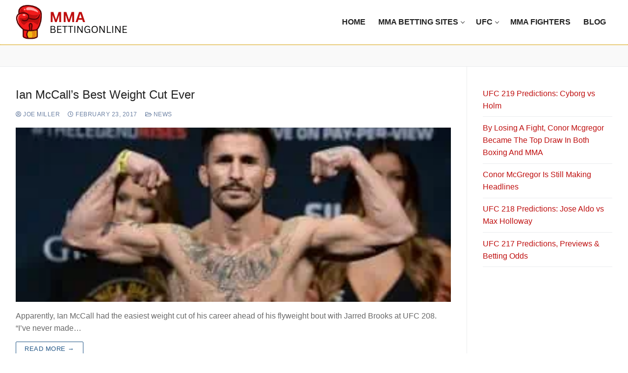

--- FILE ---
content_type: text/html; charset=UTF-8
request_url: https://www.mmabettingonline.com/blog/author/mmadm/page/5/
body_size: 8559
content:
<!doctype html><html dir="ltr" lang="en-US"><head><meta charset="UTF-8"><meta name="viewport" content="width=device-width, initial-scale=1, maximum-scale=10.0, user-scalable=yes"><link rel="profile" href="https://gmpg.org/xfn/11"><link media="all" href="https://www.mmabettingonline.com/wp-content/cache/autoptimize/css/autoptimize_aa4a93849624b4f23a4503e524472a72.css" rel="stylesheet"><title>Joe Miller - Part 5</title><meta name="description" content="Joe Miller is professional Muay Thai and MMA fighter who has just recently come back from living the fighter’s life in Thailand after graduating with a writing degree from Florida State University. While overseas, Joe fought 9 times in 6 months against opponents with well over 100 fights. He went 6-3 with 5 knockouts and won the Thapae Stadium Championship at 167lbs. Outside of Muay Thai, Joe also fought in MMA as an amateur and recently made his professional MMA debut. Joe has had 30 fights between all the combat sports and well over 13 years of experience training, fighting, and coaching. - Part 5" /><meta name="robots" content="noindex, noimageindex, max-snippet:-1, max-video-preview:-1" /><link rel="canonical" href="https://www.mmabettingonline.com/blog/author/mmadm/page/5/" /><link rel="prev" href="https://www.mmabettingonline.com/blog/author/mmadm/page/4/" /><meta name="generator" content="All in One SEO (AIOSEO) 4.9.3" /> <script type="application/ld+json" class="aioseo-schema">{"@context":"https:\/\/schema.org","@graph":[{"@type":"BreadcrumbList","@id":"https:\/\/www.mmabettingonline.com\/blog\/author\/mmadm\/page\/5\/#breadcrumblist","itemListElement":[{"@type":"ListItem","@id":"https:\/\/www.mmabettingonline.com#listItem","position":1,"name":"Home","item":"https:\/\/www.mmabettingonline.com","nextItem":{"@type":"ListItem","@id":"https:\/\/www.mmabettingonline.com\/blog\/author\/mmadm\/#listItem","name":"Joe Miller"}},{"@type":"ListItem","@id":"https:\/\/www.mmabettingonline.com\/blog\/author\/mmadm\/#listItem","position":2,"name":"Joe Miller","item":"https:\/\/www.mmabettingonline.com\/blog\/author\/mmadm\/","nextItem":{"@type":"ListItem","@id":"https:\/\/www.mmabettingonline.com\/blog\/author\/mmadm\/page\/5#listItem","name":"Page 5"},"previousItem":{"@type":"ListItem","@id":"https:\/\/www.mmabettingonline.com#listItem","name":"Home"}},{"@type":"ListItem","@id":"https:\/\/www.mmabettingonline.com\/blog\/author\/mmadm\/page\/5#listItem","position":3,"name":"Page 5","previousItem":{"@type":"ListItem","@id":"https:\/\/www.mmabettingonline.com\/blog\/author\/mmadm\/#listItem","name":"Joe Miller"}}]},{"@type":"Organization","@id":"https:\/\/www.mmabettingonline.com\/#organization","name":"MMAbettingonline.com","description":"A Guide For Betting MMA Fights Online","url":"https:\/\/www.mmabettingonline.com\/","logo":{"@type":"ImageObject","url":"https:\/\/www.mmabettingonline.com\/wp-content\/uploads\/2022\/12\/cropped-mmabettingonlinelogo.png","@id":"https:\/\/www.mmabettingonline.com\/blog\/author\/mmadm\/page\/5\/#organizationLogo","width":227,"height":70,"caption":"MMA Site Logo"},"image":{"@id":"https:\/\/www.mmabettingonline.com\/blog\/author\/mmadm\/page\/5\/#organizationLogo"}},{"@type":"Person","@id":"https:\/\/www.mmabettingonline.com\/blog\/author\/mmadm\/#author","url":"https:\/\/www.mmabettingonline.com\/blog\/author\/mmadm\/","name":"Joe Miller","image":{"@type":"ImageObject","@id":"https:\/\/www.mmabettingonline.com\/blog\/author\/mmadm\/page\/5\/#authorImage","url":"https:\/\/secure.gravatar.com\/avatar\/4b6ca0377855f945ad5ae8e2e7363dd94f77c14365c0b7ade508e45498b82be7?s=96&r=g","width":96,"height":96,"caption":"Joe Miller"},"mainEntityOfPage":{"@id":"https:\/\/www.mmabettingonline.com\/blog\/author\/mmadm\/page\/5\/#profilepage"}},{"@type":"ProfilePage","@id":"https:\/\/www.mmabettingonline.com\/blog\/author\/mmadm\/page\/5\/#profilepage","url":"https:\/\/www.mmabettingonline.com\/blog\/author\/mmadm\/page\/5\/","name":"Joe Miller - Part 5","description":"Joe Miller is professional Muay Thai and MMA fighter who has just recently come back from living the fighter\u2019s life in Thailand after graduating with a writing degree from Florida State University. While overseas, Joe fought 9 times in 6 months against opponents with well over 100 fights. He went 6-3 with 5 knockouts and won the Thapae Stadium Championship at 167lbs. Outside of Muay Thai, Joe also fought in MMA as an amateur and recently made his professional MMA debut. Joe has had 30 fights between all the combat sports and well over 13 years of experience training, fighting, and coaching. - Part 5","inLanguage":"en-US","isPartOf":{"@id":"https:\/\/www.mmabettingonline.com\/#website"},"breadcrumb":{"@id":"https:\/\/www.mmabettingonline.com\/blog\/author\/mmadm\/page\/5\/#breadcrumblist"},"dateCreated":"2017-01-23T21:30:45+00:00","mainEntity":{"@id":"https:\/\/www.mmabettingonline.com\/blog\/author\/mmadm\/#author"}},{"@type":"WebSite","@id":"https:\/\/www.mmabettingonline.com\/#website","url":"https:\/\/www.mmabettingonline.com\/","name":"MMAbettingonline.com","alternateName":"MMA Betting Online","description":"A Guide For Betting MMA Fights Online","inLanguage":"en-US","publisher":{"@id":"https:\/\/www.mmabettingonline.com\/#organization"}}]}</script> <link rel="alternate" type="application/rss+xml" title="MMA Betting Online &raquo; Feed" href="https://www.mmabettingonline.com/feed/" /><link rel="alternate" type="application/rss+xml" title="MMA Betting Online &raquo; Comments Feed" href="https://www.mmabettingonline.com/comments/feed/" /><link rel="alternate" type="application/rss+xml" title="MMA Betting Online &raquo; Posts by Joe Miller Feed" href="https://www.mmabettingonline.com/blog/author/mmadm/feed/" /> <script type="text/javascript" src="https://www.mmabettingonline.com/wp-includes/js/jquery/jquery.min.js?ver=3.7.1" id="jquery-core-js"></script> <link rel="https://api.w.org/" href="https://www.mmabettingonline.com/wp-json/" /><link rel="alternate" title="JSON" type="application/json" href="https://www.mmabettingonline.com/wp-json/wp/v2/users/1" /><link rel="EditURI" type="application/rsd+xml" title="RSD" href="https://www.mmabettingonline.com/xmlrpc.php?rsd" /><meta name="generator" content="WordPress 6.9" /><link rel="icon" href="https://www.mmabettingonline.com/wp-content/uploads/2022/12/cropped-mma-gloves-favicon-32x32.jpg" sizes="32x32" /><link rel="icon" href="https://www.mmabettingonline.com/wp-content/uploads/2022/12/cropped-mma-gloves-favicon-192x192.jpg" sizes="192x192" /><link rel="apple-touch-icon" href="https://www.mmabettingonline.com/wp-content/uploads/2022/12/cropped-mma-gloves-favicon-180x180.jpg" /><meta name="msapplication-TileImage" content="https://www.mmabettingonline.com/wp-content/uploads/2022/12/cropped-mma-gloves-favicon-270x270.jpg" />  <script type="text/javascript">var _paq = window._paq = window._paq || [];
  /* tracker methods like "setCustomDimension" should be called before "trackPageView" */
  _paq.push(['trackPageView']);
  _paq.push(['enableLinkTracking']);
  (function() {
    var u="//mmabettingonline.com/";
    _paq.push(["setTrackerUrl", u+"matomo.php"]);
    _paq.push(["setSiteId", "n8mzx5olm3o2160"]);
    var d=document, g=d.createElement("script"), s=d.getElementsByTagName("script")[0];
    g.type="text/javascript"; g.async=true; g.defer=true; g.src=u+"matomo.php"; s.parentNode.insertBefore(g,s);
})();</script> </head><body class="archive paged author author-mmadm author-1 wp-custom-logo paged-5 author-paged-5 wp-theme-customify wp-child-theme-customify-child fl-builder-2-10-0-5 fl-no-js hfeed content-sidebar main-layout-content-sidebar sidebar_vertical_border site-full-width menu_sidebar_slide_left"><div id="page" class="site box-shadow"> <a class="skip-link screen-reader-text" href="#site-content">Skip to content</a> <a class="close is-size-medium  close-panel close-sidebar-panel" href="#"> <span class="hamburger hamburger--squeeze is-active"> <span class="hamburger-box"> <span class="hamburger-inner"><span class="screen-reader-text">Menu</span></span> </span> </span> <span class="screen-reader-text">Close</span> </a><header id="masthead" class="site-header header-v2"><div id="masthead-inner" class="site-header-inner"><div  class="header-main header--row layout-full-contained"  id="cb-row--header-main"  data-row-id="main"  data-show-on="desktop mobile"><div class="header--row-inner header-main-inner light-mode"><div class="customify-container"><div class="customify-grid  cb-row--desktop hide-on-mobile hide-on-tablet customify-grid-middle"><div class="row-v2 row-v2-main no-center"><div class="col-v2 col-v2-left"><div class="item--inner builder-item--logo" data-section="title_tagline" data-item-id="logo" ><div class="site-branding logo-top"> <a href="https://www.mmabettingonline.com/" class="logo-link" rel="home" itemprop="url"> <img class="site-img-logo" src="https://www.mmabettingonline.com/wp-content/uploads/2022/12/cropped-mmabettingonlinelogo.png" alt="MMA Betting Online"> </a></div></div></div><div class="col-v2 col-v2-right"><div class="item--inner builder-item--primary-menu has_menu" data-section="header_menu_primary" data-item-id="primary-menu" ><nav  id="site-navigation-main-desktop" class="site-navigation primary-menu primary-menu-main nav-menu-desktop primary-menu-desktop style-plain"><ul id="menu-main" class="primary-menu-ul menu nav-menu"><li id="menu-item--main-desktop-8" class="menu-item menu-item-type-custom menu-item-object-custom menu-item-home menu-item-8"><a href="https://www.mmabettingonline.com/"><span class="link-before">Home</span></a></li><li id="menu-item--main-desktop-145" class="menu-item menu-item-type-post_type menu-item-object-page menu-item-has-children menu-item-145"><a href="https://www.mmabettingonline.com/betting-sites/"><span class="link-before">MMA Betting Sites<span class="nav-icon-angle">&nbsp;</span></span></a><ul class="sub-menu sub-lv-0"><li id="menu-item--main-desktop-163" class="menu-item menu-item-type-post_type menu-item-object-page menu-item-163"><a href="https://www.mmabettingonline.com/betting-sites/bovada/"><span class="link-before">Bovada Sportsbook Review 2026</span></a></li><li id="menu-item--main-desktop-187" class="menu-item menu-item-type-post_type menu-item-object-page menu-item-187"><a href="https://www.mmabettingonline.com/betting-sites/betonline/"><span class="link-before">BetOnline Sportsbook Review 2026</span></a></li><li id="menu-item--main-desktop-198" class="menu-item menu-item-type-post_type menu-item-object-page menu-item-198"><a href="https://www.mmabettingonline.com/betting-sites/sportsbettingag/"><span class="link-before">SB Sportsbook Review 2026</span></a></li></ul></li><li id="menu-item--main-desktop-1258" class="menu-item menu-item-type-post_type menu-item-object-page menu-item-has-children menu-item-1258"><a href="https://www.mmabettingonline.com/ufc/"><span class="link-before">UFC<span class="nav-icon-angle">&nbsp;</span></span></a><ul class="sub-menu sub-lv-0"><li id="menu-item--main-desktop-311" class="menu-item menu-item-type-post_type menu-item-object-page menu-item-311"><a href="https://www.mmabettingonline.com/odds/"><span class="link-before">Betting Odds</span></a></li></ul></li><li id="menu-item--main-desktop-207" class="menu-item menu-item-type-post_type menu-item-object-page menu-item-207"><a href="https://www.mmabettingonline.com/fighters/"><span class="link-before">MMA Fighters</span></a></li><li id="menu-item--main-desktop-282" class="menu-item menu-item-type-post_type menu-item-object-page current_page_parent menu-item-282"><a href="https://www.mmabettingonline.com/blog/"><span class="link-before">Blog</span></a></li></ul></nav></div></div></div></div><div class="cb-row--mobile hide-on-desktop customify-grid customify-grid-middle"><div class="row-v2 row-v2-main no-center"><div class="col-v2 col-v2-left"><div class="item--inner builder-item--logo" data-section="title_tagline" data-item-id="logo" ><div class="site-branding logo-top"> <a href="https://www.mmabettingonline.com/" class="logo-link" rel="home" itemprop="url"> <img class="site-img-logo" src="https://www.mmabettingonline.com/wp-content/uploads/2022/12/cropped-mmabettingonlinelogo.png" alt="MMA Betting Online"> </a></div></div></div><div class="col-v2 col-v2-right"><div class="item--inner builder-item--search_icon" data-section="search_icon" data-item-id="search_icon" ><div class="header-search_icon-item item--search_icon"> <a class="search-icon" href="#" aria-label="open search tool"> <span class="ic-search"> <svg aria-hidden="true" focusable="false" role="presentation" xmlns="http://www.w3.org/2000/svg" width="20" height="21" viewBox="0 0 20 21"> <path fill="currentColor" fill-rule="evenodd" d="M12.514 14.906a8.264 8.264 0 0 1-4.322 1.21C3.668 16.116 0 12.513 0 8.07 0 3.626 3.668.023 8.192.023c4.525 0 8.193 3.603 8.193 8.047 0 2.033-.769 3.89-2.035 5.307l4.999 5.552-1.775 1.597-5.06-5.62zm-4.322-.843c3.37 0 6.102-2.684 6.102-5.993 0-3.31-2.732-5.994-6.102-5.994S2.09 4.76 2.09 8.07c0 3.31 2.732 5.993 6.102 5.993z"></path> </svg> </span> <span class="ic-close"> <svg version="1.1" id="Capa_1" xmlns="http://www.w3.org/2000/svg" xmlns:xlink="http://www.w3.org/1999/xlink" x="0px" y="0px" width="612px" height="612px" viewBox="0 0 612 612" fill="currentColor" style="enable-background:new 0 0 612 612;" xml:space="preserve"><g><g id="cross"><g><polygon points="612,36.004 576.521,0.603 306,270.608 35.478,0.603 0,36.004 270.522,306.011 0,575.997 35.478,611.397 306,341.411 576.521,611.397 612,575.997 341.459,306.011 " /></g></g></g><g></g><g></g><g></g><g></g><g></g><g></g><g></g><g></g><g></g><g></g><g></g><g></g><g></g><g></g><g></g></svg> </span> <span class="arrow-down"></span> </a><div class="header-search-modal-wrapper"><form role="search" class="header-search-modal header-search-form" action="https://www.mmabettingonline.com/"> <label> <span class="screen-reader-text">Search for:</span> <input type="search" class="search-field" placeholder="Search ..." value="" name="s" title="Search for:" /> </label> <button type="submit" class="search-submit" aria-label="submit search"> <svg aria-hidden="true" focusable="false" role="presentation" xmlns="http://www.w3.org/2000/svg" width="20" height="21" viewBox="0 0 20 21"> <path fill="currentColor" fill-rule="evenodd" d="M12.514 14.906a8.264 8.264 0 0 1-4.322 1.21C3.668 16.116 0 12.513 0 8.07 0 3.626 3.668.023 8.192.023c4.525 0 8.193 3.603 8.193 8.047 0 2.033-.769 3.89-2.035 5.307l4.999 5.552-1.775 1.597-5.06-5.62zm-4.322-.843c3.37 0 6.102-2.684 6.102-5.993 0-3.31-2.732-5.994-6.102-5.994S2.09 4.76 2.09 8.07c0 3.31 2.732 5.993 6.102 5.993z"></path> </svg> </button></form></div></div></div><div class="item--inner builder-item--nav-icon" data-section="header_menu_icon" data-item-id="nav-icon" > <button type="button" class="menu-mobile-toggle item-button is-size-desktop-medium is-size-tablet-medium is-size-mobile-medium"  aria-label="nav icon"> <span class="hamburger hamburger--squeeze"> <span class="hamburger-box"> <span class="hamburger-inner"></span> </span> </span> <span class="nav-icon--label hide-on-tablet hide-on-mobile">Menu</span></button></div></div></div></div></div></div></div><div id="header-menu-sidebar" class="header-menu-sidebar menu-sidebar-panel dark-mode"><div id="header-menu-sidebar-bg" class="header-menu-sidebar-bg"><div id="header-menu-sidebar-inner" class="header-menu-sidebar-inner"><div class="builder-item-sidebar mobile-item--html"><div class="item--inner" data-item-id="html" data-section="header_html"><div class="builder-header-html-item item--html"><p>Add custom text here or remove it</p></div></div></div><div class="builder-item-sidebar mobile-item--search_box"><div class="item--inner" data-item-id="search_box" data-section="search_box"><div class="header-search_box-item item--search_box"><form role="search" class="header-search-form " action="https://www.mmabettingonline.com/"><div class="search-form-fields"> <span class="screen-reader-text">Search for:</span> <input type="search" class="search-field" placeholder="Search ..." value="" name="s" title="Search for:" /></div> <button type="submit" class="search-submit" aria-label="Submit Search"> <svg aria-hidden="true" focusable="false" role="presentation" xmlns="http://www.w3.org/2000/svg" width="20" height="21" viewBox="0 0 20 21"> <path fill="currentColor" fill-rule="evenodd" d="M12.514 14.906a8.264 8.264 0 0 1-4.322 1.21C3.668 16.116 0 12.513 0 8.07 0 3.626 3.668.023 8.192.023c4.525 0 8.193 3.603 8.193 8.047 0 2.033-.769 3.89-2.035 5.307l4.999 5.552-1.775 1.597-5.06-5.62zm-4.322-.843c3.37 0 6.102-2.684 6.102-5.993 0-3.31-2.732-5.994-6.102-5.994S2.09 4.76 2.09 8.07c0 3.31 2.732 5.993 6.102 5.993z"></path> </svg> </button></form></div></div></div><div class="builder-item-sidebar mobile-item--primary-menu mobile-item--menu "><div class="item--inner" data-item-id="primary-menu" data-section="header_menu_primary"><nav  id="site-navigation-sidebar-mobile" class="site-navigation primary-menu primary-menu-sidebar nav-menu-mobile primary-menu-mobile style-plain"><ul id="menu-main" class="primary-menu-ul menu nav-menu"><li id="menu-item--sidebar-mobile-8" class="menu-item menu-item-type-custom menu-item-object-custom menu-item-home menu-item-8"><a href="https://www.mmabettingonline.com/"><span class="link-before">Home</span></a></li><li id="menu-item--sidebar-mobile-145" class="menu-item menu-item-type-post_type menu-item-object-page menu-item-has-children menu-item-145"><a href="https://www.mmabettingonline.com/betting-sites/"><span class="link-before">MMA Betting Sites<span class="nav-icon-angle">&nbsp;</span></span></a><ul class="sub-menu sub-lv-0"><li id="menu-item--sidebar-mobile-163" class="menu-item menu-item-type-post_type menu-item-object-page menu-item-163"><a href="https://www.mmabettingonline.com/betting-sites/bovada/"><span class="link-before">Bovada Sportsbook Review 2026</span></a></li><li id="menu-item--sidebar-mobile-187" class="menu-item menu-item-type-post_type menu-item-object-page menu-item-187"><a href="https://www.mmabettingonline.com/betting-sites/betonline/"><span class="link-before">BetOnline Sportsbook Review 2026</span></a></li><li id="menu-item--sidebar-mobile-198" class="menu-item menu-item-type-post_type menu-item-object-page menu-item-198"><a href="https://www.mmabettingonline.com/betting-sites/sportsbettingag/"><span class="link-before">SB Sportsbook Review 2026</span></a></li></ul></li><li id="menu-item--sidebar-mobile-1258" class="menu-item menu-item-type-post_type menu-item-object-page menu-item-has-children menu-item-1258"><a href="https://www.mmabettingonline.com/ufc/"><span class="link-before">UFC<span class="nav-icon-angle">&nbsp;</span></span></a><ul class="sub-menu sub-lv-0"><li id="menu-item--sidebar-mobile-311" class="menu-item menu-item-type-post_type menu-item-object-page menu-item-311"><a href="https://www.mmabettingonline.com/odds/"><span class="link-before">Betting Odds</span></a></li></ul></li><li id="menu-item--sidebar-mobile-207" class="menu-item menu-item-type-post_type menu-item-object-page menu-item-207"><a href="https://www.mmabettingonline.com/fighters/"><span class="link-before">MMA Fighters</span></a></li><li id="menu-item--sidebar-mobile-282" class="menu-item menu-item-type-post_type menu-item-object-page current_page_parent menu-item-282"><a href="https://www.mmabettingonline.com/blog/"><span class="link-before">Blog</span></a></li></ul></nav></div></div><div class="builder-item-sidebar mobile-item--social-icons"><div class="item--inner" data-item-id="social-icons" data-section="header_social_icons"><ul class="header-social-icons customify-builder-social-icons color-default"><li><a class="social-icon-facebook shape-circle" rel="nofollow noopener" target="_blank" href="#" aria-label="Facebook"><i class="social-icon fa fa-facebook" title="Facebook"></i></a></li><li><a class="social-icon-twitter shape-circle" rel="nofollow noopener" target="_blank" href="#" aria-label="Twitter"><i class="social-icon fa fa-twitter" title="Twitter"></i></a></li><li><a class="social-icon-youtube-play shape-circle" rel="nofollow noopener" target="_blank" href="#" aria-label="Youtube"><i class="social-icon fa fa-youtube-play" title="Youtube"></i></a></li><li><a class="social-icon-instagram shape-circle" rel="nofollow noopener" target="_blank" href="#" aria-label="Instagram"><i class="social-icon fa fa-instagram" title="Instagram"></i></a></li><li><a class="social-icon-pinterest shape-circle" rel="nofollow noopener" target="_blank" href="#" aria-label="Pinterest"><i class="social-icon fa fa-pinterest" title="Pinterest"></i></a></li></ul></div></div><div class="builder-item-sidebar mobile-item--button"><div class="item--inner" data-item-id="button" data-section="header_button"><a href="" class="item--button customify-btn customify-builder-btn is-icon-before">Button</a></div></div></div></div></div></div></header><div id="page-titlebar" class="page-header--item page-titlebar "><div class="page-titlebar-inner customify-container"></div></div><div id="site-content" class="site-content"><div class="customify-container"><div class="customify-grid"><main id="main" class="content-area customify-col-9_sm-12"><div class="content-inner"><div id="blog-posts"><div class="posts-layout-wrapper"><div class="posts-layout layout--blog_column" ><article class="entry odd post-357 post type-post status-publish format-standard has-post-thumbnail hentry category-news"><div class="entry-inner"><div class="entry-article-part entry-article-header"><h2 class="entry-title entry--item"><a href="https://www.mmabettingonline.com/blog/ian-mccalls-best-weight-cut-ever/" title="Ian McCall’s Best Weight Cut Ever" rel="bookmark" class="plain_color">Ian McCall’s Best Weight Cut Ever</a></h2><div class="entry-meta entry--item text-uppercase text-xsmall link-meta"> <span class="meta-item byline"> <span class="author vcard"><a class="url fn n" href="https://www.mmabettingonline.com/blog/author/mmadm/"><i class="fa fa-user-circle-o"></i> Joe Miller</a></span></span><span class="sep"></span><span class="meta-item posted-on"><a href="https://www.mmabettingonline.com/blog/ian-mccalls-best-weight-cut-ever/" rel="bookmark"><i class="fa fa-clock-o" aria-hidden="true"></i> <time class="entry-date published updated" datetime="2017-02-23T22:02:03+00:00">February 23, 2017</time></a></span><span class="sep"></span><span class="meta-item meta-cat"><a href="https://www.mmabettingonline.com/blog/category/news/" rel="tag"><i class="fa fa-folder-open-o" aria-hidden="true"></i> News</a></span></div></div><div class="entry-article-part entry-media use-ratio"> <a class="entry-media-link " href="https://www.mmabettingonline.com/blog/ian-mccalls-best-weight-cut-ever/" title="Ian McCall’s Best Weight Cut Ever" rel="bookmark"></a><div class="entry-thumbnail has-thumb"> <img width="300" height="150" src="https://www.mmabettingonline.com/wp-content/uploads/2017/02/ian-mccall-fighter2-300x150.jpg" class="attachment-medium size-medium wp-post-image" alt="Ian McCall" decoding="async" srcset="https://www.mmabettingonline.com/wp-content/uploads/2017/02/ian-mccall-fighter2-300x150.jpg 300w, https://www.mmabettingonline.com/wp-content/uploads/2017/02/ian-mccall-fighter2.jpg 660w" sizes="(max-width: 300px) 100vw, 300px" /></div></div><div class="entry-content-data"><div class="entry-article-part entry-article-body"><div class="entry-excerpt entry--item"><p>Apparently, Ian McCall had the easiest weight cut of his career ahead of his flyweight bout with Jarred Brooks at UFC 208. “I’ve never made&hellip;</p></div></div><div class="entry-article-part entry-article-footer only-more"><div class="entry-readmore entry--item"> <a class="readmore-button" href="https://www.mmabettingonline.com/blog/ian-mccalls-best-weight-cut-ever/" title="">Read more &rarr;</a></div></div></div></div></article><article class="entry even post-323 post type-post status-publish format-standard has-post-thumbnail hentry category-news"><div class="entry-inner"><div class="entry-article-part entry-article-header"><h2 class="entry-title entry--item"><a href="https://www.mmabettingonline.com/blog/rory-macdonald-finally-has-a-fight/" title="Rory MacDonald Finally Has A Fight!" rel="bookmark" class="plain_color">Rory MacDonald Finally Has A Fight!</a></h2><div class="entry-meta entry--item text-uppercase text-xsmall link-meta"> <span class="meta-item byline"> <span class="author vcard"><a class="url fn n" href="https://www.mmabettingonline.com/blog/author/mmadm/"><i class="fa fa-user-circle-o"></i> Joe Miller</a></span></span><span class="sep"></span><span class="meta-item posted-on"><a href="https://www.mmabettingonline.com/blog/rory-macdonald-finally-has-a-fight/" rel="bookmark"><i class="fa fa-clock-o" aria-hidden="true"></i> <time class="entry-date published updated" datetime="2017-02-09T22:53:46+00:00">February 9, 2017</time></a></span><span class="sep"></span><span class="meta-item meta-cat"><a href="https://www.mmabettingonline.com/blog/category/news/" rel="tag"><i class="fa fa-folder-open-o" aria-hidden="true"></i> News</a></span></div></div><div class="entry-article-part entry-media use-ratio"> <a class="entry-media-link " href="https://www.mmabettingonline.com/blog/rory-macdonald-finally-has-a-fight/" title="Rory MacDonald Finally Has A Fight!" rel="bookmark"></a><div class="entry-thumbnail has-thumb"> <img width="300" height="150" src="https://www.mmabettingonline.com/wp-content/uploads/2017/02/rory-macdonald-bellator-300x150.jpg" class="attachment-medium size-medium wp-post-image" alt="Rory Macdonald Bellator" decoding="async" srcset="https://www.mmabettingonline.com/wp-content/uploads/2017/02/rory-macdonald-bellator-300x150.jpg 300w, https://www.mmabettingonline.com/wp-content/uploads/2017/02/rory-macdonald-bellator.jpg 660w" sizes="(max-width: 300px) 100vw, 300px" /></div></div><div class="entry-content-data"><div class="entry-article-part entry-article-body"><div class="entry-excerpt entry--item"><p>Finally, Rory MacDonald has his Bellator MMA debut set and it couldn’t be better. Bellator announced on Thursday that Rory MacDonald will face dangerous striker&hellip;</p></div></div><div class="entry-article-part entry-article-footer only-more"><div class="entry-readmore entry--item"> <a class="readmore-button" href="https://www.mmabettingonline.com/blog/rory-macdonald-finally-has-a-fight/" title="">Read more &rarr;</a></div></div></div></div></article><article class="entry odd post-285 post type-post status-publish format-standard has-post-thumbnail hentry category-predictions"><div class="entry-inner"><div class="entry-article-part entry-article-header"><h2 class="entry-title entry--item"><a href="https://www.mmabettingonline.com/blog/ufc-208-undercard-on-fs1-fight-predictions-previews-and-betting-odds/" title="UFC 208 Undercard On FS1 Fight Predictions, Previews And Betting Odds" rel="bookmark" class="plain_color">UFC 208 Undercard On FS1 Fight Predictions, Previews And Betting Odds</a></h2><div class="entry-meta entry--item text-uppercase text-xsmall link-meta"> <span class="meta-item byline"> <span class="author vcard"><a class="url fn n" href="https://www.mmabettingonline.com/blog/author/mmadm/"><i class="fa fa-user-circle-o"></i> Joe Miller</a></span></span><span class="sep"></span><span class="meta-item posted-on"><a href="https://www.mmabettingonline.com/blog/ufc-208-undercard-on-fs1-fight-predictions-previews-and-betting-odds/" rel="bookmark"><i class="fa fa-clock-o" aria-hidden="true"></i> <time class="entry-date published" datetime="2017-02-09T02:41:58+00:00">February 9, 2017</time></a></span><span class="sep"></span><span class="meta-item meta-cat"><a href="https://www.mmabettingonline.com/blog/category/predictions/" rel="tag"><i class="fa fa-folder-open-o" aria-hidden="true"></i> MMA Fight Predictions</a></span></div></div><div class="entry-article-part entry-media use-ratio"> <a class="entry-media-link " href="https://www.mmabettingonline.com/blog/ufc-208-undercard-on-fs1-fight-predictions-previews-and-betting-odds/" title="UFC 208 Undercard On FS1 Fight Predictions, Previews And Betting Odds" rel="bookmark"></a><div class="entry-thumbnail has-thumb"> <img width="300" height="150" src="https://www.mmabettingonline.com/wp-content/uploads/2017/02/ufc-208-predictions-300x150.jpg" class="attachment-medium size-medium wp-post-image" alt="UFC 208 Predictions" decoding="async" srcset="https://www.mmabettingonline.com/wp-content/uploads/2017/02/ufc-208-predictions-300x150.jpg 300w, https://www.mmabettingonline.com/wp-content/uploads/2017/02/ufc-208-predictions.jpg 660w" sizes="(max-width: 300px) 100vw, 300px" /></div></div><div class="entry-content-data"><div class="entry-article-part entry-article-body"><div class="entry-excerpt entry--item"><p>On February 11th, Holly Holms takes on decorated Dutch kickboxer, Germaine De Randamie, for the inaugural Women’s Featherweight Championship at UFC 208 in Brooklyn, New&hellip;</p></div></div><div class="entry-article-part entry-article-footer only-more"><div class="entry-readmore entry--item"> <a class="readmore-button" href="https://www.mmabettingonline.com/blog/ufc-208-undercard-on-fs1-fight-predictions-previews-and-betting-odds/" title="">Read more &rarr;</a></div></div></div></div></article><article class="entry even post-231 post type-post status-publish format-standard has-post-thumbnail hentry category-predictions"><div class="entry-inner"><div class="entry-article-part entry-article-header"><h2 class="entry-title entry--item"><a href="https://www.mmabettingonline.com/blog/ufc-208-predictions-previews-and-betting-odds/" title="UFC 208 Predictions, Previews And Betting Odds" rel="bookmark" class="plain_color">UFC 208 Predictions, Previews And Betting Odds</a></h2><div class="entry-meta entry--item text-uppercase text-xsmall link-meta"> <span class="meta-item byline"> <span class="author vcard"><a class="url fn n" href="https://www.mmabettingonline.com/blog/author/mmadm/"><i class="fa fa-user-circle-o"></i> Joe Miller</a></span></span><span class="sep"></span><span class="meta-item posted-on"><a href="https://www.mmabettingonline.com/blog/ufc-208-predictions-previews-and-betting-odds/" rel="bookmark"><i class="fa fa-clock-o" aria-hidden="true"></i> <time class="entry-date published" datetime="2017-02-08T22:39:05+00:00">February 8, 2017</time></a></span><span class="sep"></span><span class="meta-item meta-cat"><a href="https://www.mmabettingonline.com/blog/category/predictions/" rel="tag"><i class="fa fa-folder-open-o" aria-hidden="true"></i> MMA Fight Predictions</a></span></div></div><div class="entry-article-part entry-media use-ratio"> <a class="entry-media-link " href="https://www.mmabettingonline.com/blog/ufc-208-predictions-previews-and-betting-odds/" title="UFC 208 Predictions, Previews And Betting Odds" rel="bookmark"></a><div class="entry-thumbnail has-thumb"> <img width="300" height="150" src="https://www.mmabettingonline.com/wp-content/uploads/2017/02/ufc-208-predictions-300x150.jpg" class="attachment-medium size-medium wp-post-image" alt="UFC 208 Predictions" decoding="async" loading="lazy" srcset="https://www.mmabettingonline.com/wp-content/uploads/2017/02/ufc-208-predictions-300x150.jpg 300w, https://www.mmabettingonline.com/wp-content/uploads/2017/02/ufc-208-predictions.jpg 660w" sizes="auto, (max-width: 300px) 100vw, 300px" /></div></div><div class="entry-content-data"><div class="entry-article-part entry-article-body"><div class="entry-excerpt entry--item"><p>The inaugural women’s Featherweight Championship will be contested in the first UFC event to ever take place in Brooklyn. Holly Holm takes on powerful Dutch&hellip;</p></div></div><div class="entry-article-part entry-article-footer only-more"><div class="entry-readmore entry--item"> <a class="readmore-button" href="https://www.mmabettingonline.com/blog/ufc-208-predictions-previews-and-betting-odds/" title="">Read more &rarr;</a></div></div></div></div></article></div><nav class="navigation pagination" aria-label="Posts pagination"><h2 class="screen-reader-text">Posts pagination</h2><div class="nav-links"><a class="prev page-numbers" href="https://www.mmabettingonline.com/blog/author/mmadm/page/4/">Previous</a> <a class="page-numbers" href="https://www.mmabettingonline.com/blog/author/mmadm/">1</a> <a class="page-numbers" href="https://www.mmabettingonline.com/blog/author/mmadm/page/2/">2</a> <a class="page-numbers" href="https://www.mmabettingonline.com/blog/author/mmadm/page/3/">3</a> <a class="page-numbers" href="https://www.mmabettingonline.com/blog/author/mmadm/page/4/">4</a> <span aria-current="page" class="page-numbers current">5</span></div></nav></div></div></div></main><aside id="sidebar-primary" class="sidebar-primary customify-col-3_sm-12"><div class="sidebar-primary-inner sidebar-inner widget-area"><section id="block-2" class="widget widget_block widget_recent_entries"><ul class="wp-block-latest-posts__list wp-block-latest-posts"><li><a class="wp-block-latest-posts__post-title" href="https://www.mmabettingonline.com/blog/ufc-219-predictions-cyborg-vs-holm/">UFC 219 Predictions: Cyborg vs Holm</a></li><li><a class="wp-block-latest-posts__post-title" href="https://www.mmabettingonline.com/blog/by-losing-a-fight-conor-mcgregor-became-the-top-draw-in-both-boxing-and-mma/">By Losing A Fight, Conor Mcgregor Became The Top Draw In Both Boxing And MMA</a></li><li><a class="wp-block-latest-posts__post-title" href="https://www.mmabettingonline.com/blog/conor-mcgregor-is-still-making-headlines/">Conor McGregor Is Still Making Headlines</a></li><li><a class="wp-block-latest-posts__post-title" href="https://www.mmabettingonline.com/blog/ufc-218-predictions-jose-aldo-vs-max-holloway/">UFC 218 Predictions: Jose Aldo vs Max Holloway</a></li><li><a class="wp-block-latest-posts__post-title" href="https://www.mmabettingonline.com/blog/ufc-217-predictions-previews-betting-odds/">UFC 217 Predictions, Previews &#038; Betting Odds</a></li></ul></section></div></aside></div></div></div><footer class="site-footer" id="site-footer"><div  class="footer-bottom footer--row layout-full-contained"  id="cb-row--footer-bottom"  data-row-id="bottom"  data-show-on="desktop"><div class="footer--row-inner footer-bottom-inner dark-mode"><div class="customify-container"><div class="customify-grid  customify-grid-top"><div class="customify-col-6_md-6_sm-6_xs-12 builder-item builder-first--footer_copyright" data-push-left="_sm-0"><div class="item--inner builder-item--footer_copyright" data-section="footer_copyright" data-item-id="footer_copyright" ><div class="builder-footer-copyright-item footer-copyright"><p>Copyright &copy; 2026 MMA Betting Online</p></div></div></div><div class="customify-col-3_md-3_sm-6_xs-12 builder-item builder-first--footer-1" data-push-left="off-3 _sm-0"><div class="item--inner builder-item--footer-1" data-section="sidebar-widgets-footer-1" data-item-id="footer-1" ><div class="widget-area"><section id="nav_menu-4" class="widget widget_nav_menu"><div class="menu-footer-container"><ul id="menu-footer" class="menu"><li id="menu-item-1449" class="menu-item menu-item-type-post_type menu-item-object-page menu-item-home menu-item-1449"><a href="https://www.mmabettingonline.com/">Home</a></li><li id="menu-item-551" class="menu-item menu-item-type-post_type menu-item-object-page menu-item-551"><a href="https://www.mmabettingonline.com/about-mmabettingonline-com/">About US</a></li></ul></div></section></div></div></div></div></div></div></div></footer></div> <script type="speculationrules">{"prefetch":[{"source":"document","where":{"and":[{"href_matches":"/*"},{"not":{"href_matches":["/wp-*.php","/wp-admin/*","/wp-content/uploads/*","/wp-content/*","/wp-content/plugins/*","/wp-content/themes/customify-child/*","/wp-content/themes/customify/*","/*\\?(.+)"]}},{"not":{"selector_matches":"a[rel~=\"nofollow\"]"}},{"not":{"selector_matches":".no-prefetch, .no-prefetch a"}}]},"eagerness":"conservative"}]}</script> <script type="text/javascript" id="wp-util-js-extra">var _wpUtilSettings = {"ajax":{"url":"/wp-admin/admin-ajax.php"}};
//# sourceURL=wp-util-js-extra</script> <script type="text/javascript" id="wp_review-js-js-extra">var wpreview = {"ajaxurl":"https://www.mmabettingonline.com/wp-admin/admin-ajax.php","loginRequiredMessage":"You must log in to add your review"};
//# sourceURL=wp_review-js-js-extra</script> <script type="text/javascript" id="customify-themejs-js-extra">var Customify_JS = {"is_rtl":"","css_media_queries":{"all":"%s","desktop":"%s","tablet":"@media screen and (max-width: 1024px) { %s }","mobile":"@media screen and (max-width: 568px) { %s }"},"sidebar_menu_no_duplicator":"1"};
//# sourceURL=customify-themejs-js-extra</script> <script id="wp-emoji-settings" type="application/json">{"baseUrl":"https://s.w.org/images/core/emoji/17.0.2/72x72/","ext":".png","svgUrl":"https://s.w.org/images/core/emoji/17.0.2/svg/","svgExt":".svg","source":{"concatemoji":"https://www.mmabettingonline.com/wp-includes/js/wp-emoji-release.min.js?ver=6.9"}}</script> <script type="module">/*! This file is auto-generated */
const a=JSON.parse(document.getElementById("wp-emoji-settings").textContent),o=(window._wpemojiSettings=a,"wpEmojiSettingsSupports"),s=["flag","emoji"];function i(e){try{var t={supportTests:e,timestamp:(new Date).valueOf()};sessionStorage.setItem(o,JSON.stringify(t))}catch(e){}}function c(e,t,n){e.clearRect(0,0,e.canvas.width,e.canvas.height),e.fillText(t,0,0);t=new Uint32Array(e.getImageData(0,0,e.canvas.width,e.canvas.height).data);e.clearRect(0,0,e.canvas.width,e.canvas.height),e.fillText(n,0,0);const a=new Uint32Array(e.getImageData(0,0,e.canvas.width,e.canvas.height).data);return t.every((e,t)=>e===a[t])}function p(e,t){e.clearRect(0,0,e.canvas.width,e.canvas.height),e.fillText(t,0,0);var n=e.getImageData(16,16,1,1);for(let e=0;e<n.data.length;e++)if(0!==n.data[e])return!1;return!0}function u(e,t,n,a){switch(t){case"flag":return n(e,"\ud83c\udff3\ufe0f\u200d\u26a7\ufe0f","\ud83c\udff3\ufe0f\u200b\u26a7\ufe0f")?!1:!n(e,"\ud83c\udde8\ud83c\uddf6","\ud83c\udde8\u200b\ud83c\uddf6")&&!n(e,"\ud83c\udff4\udb40\udc67\udb40\udc62\udb40\udc65\udb40\udc6e\udb40\udc67\udb40\udc7f","\ud83c\udff4\u200b\udb40\udc67\u200b\udb40\udc62\u200b\udb40\udc65\u200b\udb40\udc6e\u200b\udb40\udc67\u200b\udb40\udc7f");case"emoji":return!a(e,"\ud83e\u1fac8")}return!1}function f(e,t,n,a){let r;const o=(r="undefined"!=typeof WorkerGlobalScope&&self instanceof WorkerGlobalScope?new OffscreenCanvas(300,150):document.createElement("canvas")).getContext("2d",{willReadFrequently:!0}),s=(o.textBaseline="top",o.font="600 32px Arial",{});return e.forEach(e=>{s[e]=t(o,e,n,a)}),s}function r(e){var t=document.createElement("script");t.src=e,t.defer=!0,document.head.appendChild(t)}a.supports={everything:!0,everythingExceptFlag:!0},new Promise(t=>{let n=function(){try{var e=JSON.parse(sessionStorage.getItem(o));if("object"==typeof e&&"number"==typeof e.timestamp&&(new Date).valueOf()<e.timestamp+604800&&"object"==typeof e.supportTests)return e.supportTests}catch(e){}return null}();if(!n){if("undefined"!=typeof Worker&&"undefined"!=typeof OffscreenCanvas&&"undefined"!=typeof URL&&URL.createObjectURL&&"undefined"!=typeof Blob)try{var e="postMessage("+f.toString()+"("+[JSON.stringify(s),u.toString(),c.toString(),p.toString()].join(",")+"));",a=new Blob([e],{type:"text/javascript"});const r=new Worker(URL.createObjectURL(a),{name:"wpTestEmojiSupports"});return void(r.onmessage=e=>{i(n=e.data),r.terminate(),t(n)})}catch(e){}i(n=f(s,u,c,p))}t(n)}).then(e=>{for(const n in e)a.supports[n]=e[n],a.supports.everything=a.supports.everything&&a.supports[n],"flag"!==n&&(a.supports.everythingExceptFlag=a.supports.everythingExceptFlag&&a.supports[n]);var t;a.supports.everythingExceptFlag=a.supports.everythingExceptFlag&&!a.supports.flag,a.supports.everything||((t=a.source||{}).concatemoji?r(t.concatemoji):t.wpemoji&&t.twemoji&&(r(t.twemoji),r(t.wpemoji)))});
//# sourceURL=https://www.mmabettingonline.com/wp-includes/js/wp-emoji-loader.min.js</script> <script defer src="https://www.mmabettingonline.com/wp-content/cache/autoptimize/js/autoptimize_21ed9ca43d0d9ae27aca31bbca24b0f5.js"></script><script defer src="https://static.cloudflareinsights.com/beacon.min.js/vcd15cbe7772f49c399c6a5babf22c1241717689176015" integrity="sha512-ZpsOmlRQV6y907TI0dKBHq9Md29nnaEIPlkf84rnaERnq6zvWvPUqr2ft8M1aS28oN72PdrCzSjY4U6VaAw1EQ==" data-cf-beacon='{"version":"2024.11.0","token":"dfc3ec94c4034b3b8991005679641444","r":1,"server_timing":{"name":{"cfCacheStatus":true,"cfEdge":true,"cfExtPri":true,"cfL4":true,"cfOrigin":true,"cfSpeedBrain":true},"location_startswith":null}}' crossorigin="anonymous"></script>
</body></html>